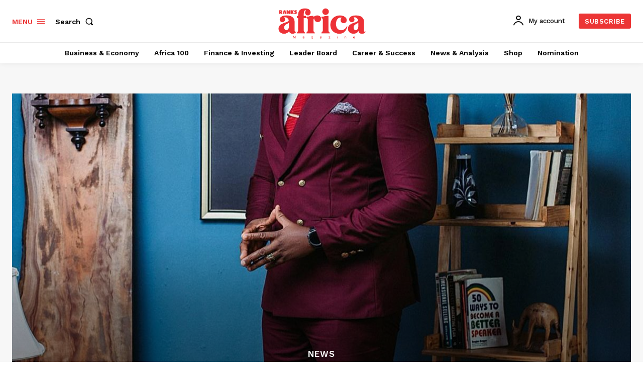

--- FILE ---
content_type: text/html; charset=utf-8
request_url: https://www.google.com/recaptcha/api2/aframe
body_size: 267
content:
<!DOCTYPE HTML><html><head><meta http-equiv="content-type" content="text/html; charset=UTF-8"></head><body><script nonce="UdKyAK0tQMm0LvjnG9lKzQ">/** Anti-fraud and anti-abuse applications only. See google.com/recaptcha */ try{var clients={'sodar':'https://pagead2.googlesyndication.com/pagead/sodar?'};window.addEventListener("message",function(a){try{if(a.source===window.parent){var b=JSON.parse(a.data);var c=clients[b['id']];if(c){var d=document.createElement('img');d.src=c+b['params']+'&rc='+(localStorage.getItem("rc::a")?sessionStorage.getItem("rc::b"):"");window.document.body.appendChild(d);sessionStorage.setItem("rc::e",parseInt(sessionStorage.getItem("rc::e")||0)+1);localStorage.setItem("rc::h",'1769078616191');}}}catch(b){}});window.parent.postMessage("_grecaptcha_ready", "*");}catch(b){}</script></body></html>